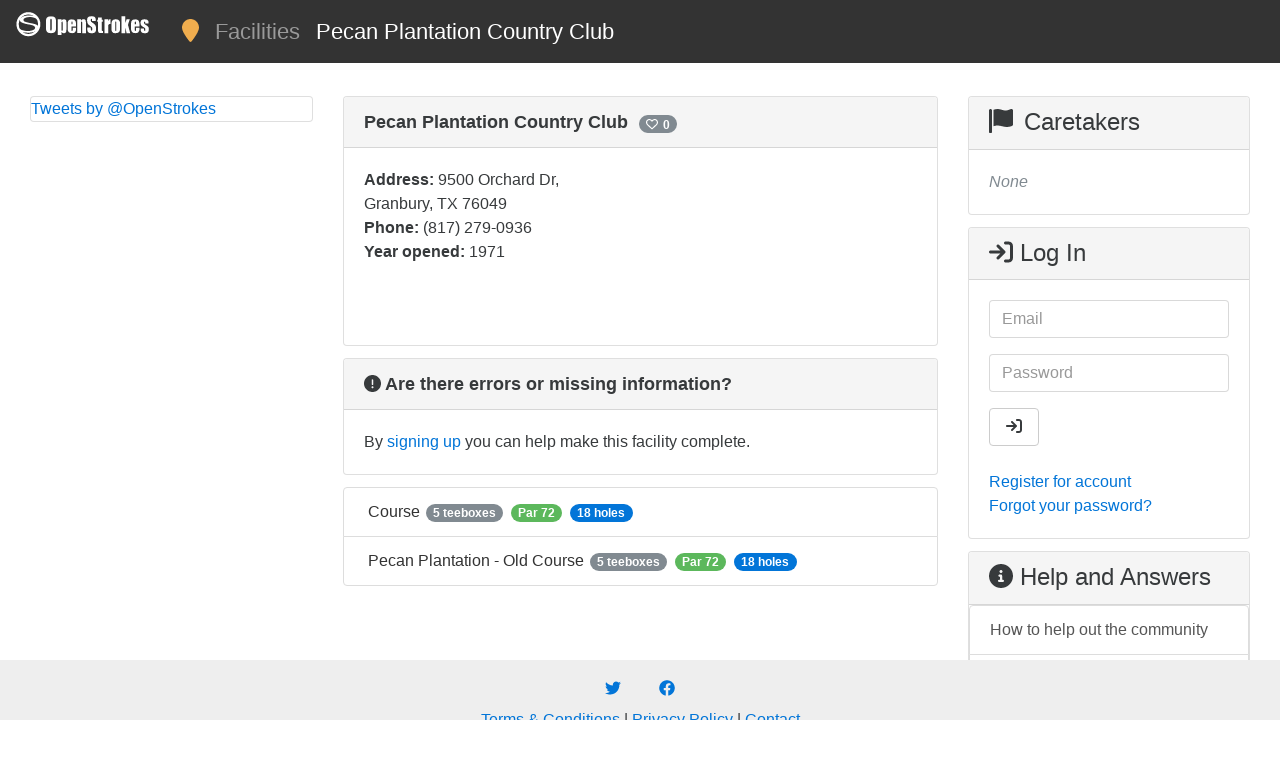

--- FILE ---
content_type: text/html; charset=utf-8
request_url: https://openstrokes.com/facilities/266
body_size: 6568
content:
<!DOCTYPE html>
<html lang="en">
<head>
  <meta charset="utf-8">
  <meta http-equiv="X-UA-Compatible" content="IE=edge">
  <meta name="viewport" content="width=device-width, initial-scale=1">
  <!-- The above 3 meta tags *must* come first in the head; any other head content must come *after* these tags -->

  <title>Pecan Plantation Country Club - OpenStrokes</title>

  <meta name="description" content="Pecan Plantation Country Club: 9500 Orchard Dr, Granbury, TX 76049">
  <meta name="keywords" content="community,golf,sports,golfing,clubs,courses,balls,rounds,tees,teetimes">

  <script src="/packs/js/application-f3412677d869637de25e.js" data-turbolinks-track="reload"></script>
  <link rel="stylesheet" media="all" href="/packs/css/application-b29f51c6.css" data-turbolinks-track="reload" />
  <meta name="csrf-param" content="authenticity_token" />
<meta name="csrf-token" content="DEoTTep5WwXqUVR4IX4XfqcZq1WiqmhorkMHfcm+nEZ12L3G6ZPSw9pV8bPUw0IQefwMWxIjr14pZgYP1cteGw==" />
  <!-- This has to remain here so that it links up with Google Management stuff -->
  <script type="text/javascript">
(function(i,s,o,g,r,a,m){i['GoogleAnalyticsObject']=r;i[r]=i[r]||function(){
(i[r].q=i[r].q||[]).push(arguments)},i[r].l=1*new Date();a=s.createElement(o),
m=s.getElementsByTagName(o)[0];a.async=1;a.src=g;m.parentNode.insertBefore(a,m)
})(window,document,'script','//www.google-analytics.com/analytics.js','ga');
ga("create","UA-xxxxxx-x","auto");
ga("send","pageview");
</script>


  <link rel="shortcut icon" href="/favicon.ico">

  <!-- HTML5 Shim and Respond.js IE8 support of HTML5 elements and media queries -->
  <!-- WARNING: Respond.js doesn't work if you view the page via file:// -->
  <!--[if lt IE 9]>
    <script src="https://oss.maxcdn.com/libs/html5shiv/3.7.0/html5shiv.js"></script>
    <script src="https://oss.maxcdn.com/libs/respond.js/1.4.2/respond.min.js"></script>
  <![endif]-->

<script type="application/ld+json">
{
  "@context": "http://schema.org",
  "@type": "WebSite",
  "name": "OpenStrokes",
  "url": "https://openstrokes.com/",
  "potentialAction": {
    "@type": "SearchAction",
    "target": "https://openstrokes.com/facilities?query={search_term_string}",
    "query-input": "required name=search_term_string"
  },
  "sameAs": [
    "https://twitter.com/OpenStrokes",
    "https://www.facebook.com/OpenStrokesGolf"
  ]
}
</script>

</head>

<body>

  <!-- Navigation -->
  <nav class="navbar navbar-dark navbar-full" style="background-color: #333; font-size: 1.4em; margin-bottom: 1.5em">
    <button class="navbar-toggler text-info hidden-sm-up" type="button" data-toggle="collapse" data-target="#exCollapsingNavbar">
      <i class="fa fa-bars"></i>
    </button>

    <div class="collapse navbar-toggleable-xs" id="exCollapsingNavbar">
      <ol class="nav navbar-nav" itemscope itemtype="http://schema.org/BreadcrumbList">

        <li class="nav-item" itemprop="itemListElement" itemscope itemtype="http://schema.org/ListItem">
          <span itemprop="name" style="display: none">Home</span>
          <a class="navbar-brand " href="https://openstrokes.com/">
            <img src="/svg/openstrokes-white.svg" style="height: 25px" alt="Home"/>
          </a>
          <meta itemprop="position" content="1" />
        </li>



        <li class="nav-item">
          <a class="nav-link text-warning" href="/facilities/nearby"
              data-toggle="tooltip" data-placement="top" title="Nearby">
            <i class="fa fa-map-marker"></i>
          </a>
        </li>

        </li>
        <li class="nav-item" itemprop="itemListElement" itemscope itemtype="http://schema.org/ListItem">
          <span itemprop="name">
            <a class="nav-link " href="https://openstrokes.com/facilities">Facilities</a>
          </span>
          <meta itemprop="position" content="2" />
        </li>
          <li class="nav-item" itemprop="itemListElement" itemscope itemtype="http://schema.org/ListItem">
            <span itemprop="name">
              <a class="nav-link active" href="https://openstrokes.com/facilities/266">Pecan Plantation Country Club</a>
            </span>
            <meta itemprop="position" content="3" />
          </li>

      </ol>
    </div>
  </nav>

<div class="container-fluid">

    <!-- Left Column -->
    <div class="col-md-3 hidden-sm-down">

      <!-- Twitter timeline -->
      <div class="card">
        <a class="twitter-timeline" href="https://twitter.com/OpenStrokes" data-widget-id="713050345337917441">Tweets by @OpenStrokes</a>
      </div><!-- /Twitter -->

      <!-- Google Ad Block -->
        <!--
        <div class="card" style="border: none">
          <ins class="adsbygoogle"
                style="display:block; height: 300px"
                data-ad-client="ca-pub-1449032475748208"
                data-ad-slot=""
                data-ad-format="auto"></ins>
                </div>
        -->

    </div><!--/Left Column-->


    <!-- Center Column -->
    <div class="col-md-6 col-sm-8">

        <!--
        <div class="card">
          <ins class="adsbygoogle"
                style="display:block"
                data-ad-client="ca-pub-1449032475748208"
                data-ad-slot=""
                data-ad-format="auto"></ins>
                </div>
        -->

      <!-- Alert -->

      <!-- Content -->
      
<div class="card">
  <div class="card-header">
    <strong style="font-size: 1.1em">
      Pecan Plantation Country Club
    </strong>

    <a onclick="updateFavorite(this, '/facilities/266/favorite')">
  <span id="favoriteButton" class="tag tag-pill tag-default"
      style="margin-left: 0.5em" data-toggle="tooltip" data-placement="top"
      title="Favorited By">
    <i class="tag-openstrokes fa-regular fa-heart"></i>
    <span>0</span>
  </span>
</a>



<script type="text/javascript">
function updateFavorite(__btn, url) {
  var btn = $(__btn).find('span')
  var icon = $(btn).find('i');
  var cnt = $(btn).find('span');
  var c_orig = icon.attr('class');

  icon.attr('class', 'fa fa-spinner fa-spin');

  $.ajax({
    url:  url,
    dataType: "json",
    data: {},
    method: 'PATCH',
    success: function(data) {
      cnt.text(data.count);

      if (data.favorited) {
        $(btn).addClass('tag-danger');
        $(btn).removeClass('tag-default');
        icon.attr('class', 'fa-solid fa-heart');
      } else {
        icon.attr('class', 'fa-regular fa-heart');
        $(btn).removeClass('tag-danger');
        $(btn).addClass('tag-default');
      }
    },
    error: function() {
      icon.attr('class', c_orig);
    }
  });
}
</script>


    <div class="btn-group float-sm-right" role="group" aria-label="Facility Actions">
    </div>

  </div>

<script type="application/ld+json">
{
  "@context": "http://schema.org",
  "@type": "GolfCourse",
  "name": "Pecan Plantation Country Club",
  "branchCode": "266",
  "address": {
    "@type": "PostalAddress",
    "addressLocality": "Granbury",
    "addressRegion": "TX",
    "postalCode": "76049",
    "streetAddress": "9500 Orchard Dr"
  },
  "telephone": "(817) 279-0936",
  "foundingDate": "1971"
}
</script>

  <div class="card-block">
    <div class="row">
      <div class="col-sm-6">
        <strong>Address:</strong>
        9500 Orchard Dr, Granbury, TX 76049

          <br/>
          <strong>Phone:</strong>
          (817) 279-0936

          </br>
          <strong>Year opened:</strong>
          1971


      </div>

      

      <div class="col-sm-6">
        <iframe width="100%" frameborder="0" style="border:0"
          src="https://www.google.com/maps/embed/v1/place?key=AIzaSyCXxs7tbNt7eA5sj2rPp9a54PFgVi6933Y&q=Pecan+Plantation+Country+Club%2C9500+Orchard+Dr%2CGranbury%2CTX%2C76049" allowfullscreen>
        </iframe>
      </div>
    </div>
  </div>
</div>

  <div class="card">
    <div class="card-header">
      <strong style="font-size: 1.1em">
        <i class="fa fa-exclamation-circle"></i>
        Are there errors or missing information?
      </strong>
    </div>

    <div class="card-block">
      By <a href="/os/users/sign_up">signing up</a> you can help make this facility complete.
    </div>
  </div>

<ul class="list-group">
    <li class="list-group-item list-group-item-action">
      <div class="btn-group" role="group" aria-label="Course Actions">
      </div>

      <a class="list-group-item-action" data-toggle="collapse" href="#course283"
            aria-expanded="false" aria-controls="course283">

        <span class="list-group-item-heading">Course</span>
        <span style="margin: 0px 2px" class="tag tag-pill tag-default float-sm-right">5 teeboxes</span>
          <span style="margin: 0px 2px" class="tag tag-pill tag-success float-sm-right">Par 72</span>
          <span style="margin: 0px 2px" class="tag tag-pill tag-primary float-sm-right">18 holes</span>
      </a>

      <div class="panel" id="courseListings">
        <div class="collapse " id="course283" style="margin-top: 5px" data-parent="#courseListings">
            <span style="font-size: 0.90em">

  <table class="table table-bordered table-sm">
  <thead>
    <tr style="background-color: lightyellow">
        <th class="text-center">Hole <small>(Slope / Rating)</small></th>
        <th class="text-center">1</th>
        <th class="text-center">2</th>
        <th class="text-center">3</th>
        <th class="text-center">4</th>
        <th class="text-center">5</th>
        <th class="text-center">6</th>
        <th class="text-center">7</th>
        <th class="text-center">8</th>
        <th class="text-center">9</th>
        <th class="text-center">Out</th>
    </tr>
  </thead>
  <tbody>
      <tr style="background-color: #000000; color: white;">
          <td class="text-center" scope="row">
            Black <small>(127 / 72.2)</small>
          </td>
          <td class="text-center">408</td>
          <td class="text-center">519</td>
          <td class="text-center">383</td>
          <td class="text-center">410</td>
          <td class="text-center">181</td>
          <td class="text-center">527</td>
          <td class="text-center">397</td>
          <td class="text-center">179</td>
          <td class="text-center">405</td>
        <td class="text-center" scope="row">
          3409
        </td>
      </tr>
      <tr style="background-color: #ffd700; color: black;">
          <td class="text-center" scope="row">
            Gold <small>(129 / 73.4)</small>
          </td>
          <td class="text-center">394</td>
          <td class="text-center">511</td>
          <td class="text-center">383</td>
          <td class="text-center">408</td>
          <td class="text-center">167</td>
          <td class="text-center">515</td>
          <td class="text-center">399</td>
          <td class="text-center">180</td>
          <td class="text-center">399</td>
        <td class="text-center" scope="row">
          3356
        </td>
      </tr>
      <tr style="background-color: #0000ff; color: white;">
          <td class="text-center" scope="row">
            Blue <small>(120 / 69.5)</small>
          </td>
          <td class="text-center">394</td>
          <td class="text-center">512</td>
          <td class="text-center">369</td>
          <td class="text-center">401</td>
          <td class="text-center">168</td>
          <td class="text-center">521</td>
          <td class="text-center">374</td>
          <td class="text-center">167</td>
          <td class="text-center">392</td>
        <td class="text-center" scope="row">
          3298
        </td>
      </tr>
      <tr style="background-color: #c0c0c0; color: black;">
          <td class="text-center" scope="row">
            Silver <small>(108 / 66.3)</small>
          </td>
          <td class="text-center">370</td>
          <td class="text-center">455</td>
          <td class="text-center">361</td>
          <td class="text-center">375</td>
          <td class="text-center">140</td>
          <td class="text-center">487</td>
          <td class="text-center">355</td>
          <td class="text-center">152</td>
          <td class="text-center">263</td>
        <td class="text-center" scope="row">
          2958
        </td>
      </tr>
      <tr style="background-color: #008000; color: white;">
          <td class="text-center" scope="row">
            Green <small>(105 / 63.7)</small>
          </td>
          <td class="text-center">351</td>
          <td class="text-center">415</td>
          <td class="text-center">349</td>
          <td class="text-center">315</td>
          <td class="text-center">102</td>
          <td class="text-center">425</td>
          <td class="text-center">295</td>
          <td class="text-center">133</td>
          <td class="text-center">242</td>
        <td class="text-center" scope="row">
          2627
        </td>
      </tr>
    <tr style="background-color: lightblue">
        <td class="text-center" scope="row">HDCP (Men)</td>
        <td class="text-center">5</td>
        <td class="text-center">3</td>
        <td class="text-center">1</td>
        <td class="text-center">9</td>
        <td class="text-center">15</td>
        <td class="text-center">7</td>
        <td class="text-center">11</td>
        <td class="text-center">13</td>
        <td class="text-center">17</td>
      <td style="background-color: lightgray"></td>
    </tr>
    <tr style="background-color: lightgray"><td colspan="11"> </td></tr>
    <tr style="background-color: lightgreen">
        <td class="text-center" scope="row">Par</td>
        <td class="text-center">4</td>
        <td class="text-center">5</td>
        <td class="text-center">4</td>
        <td class="text-center">4</td>
        <td class="text-center">3</td>
        <td class="text-center">5</td>
        <td class="text-center">4</td>
        <td class="text-center">3</td>
        <td class="text-center">4</td>
      <td class="text-center">36</td>
    </tr>
      <tr style="background-color: lightgray"><td colspan="11"> </td></tr>
      <tr style="background-color: pink">
          <td class="text-center" scope="row">HDCP (Women)</td>
          <td class="text-center">1</td>
          <td class="text-center">7</td>
          <td class="text-center">9</td>
          <td class="text-center">15</td>
          <td class="text-center">13</td>
          <td class="text-center">3</td>
          <td class="text-center">5</td>
          <td class="text-center">11</td>
          <td class="text-center">17</td>
        <td style="background-color: lightgray"></td>
      </tr>
  </tbody>
</table>

    <table class="table table-bordered table-sm">
  <thead>
    <tr style="background-color: lightyellow">
        <th class="text-center">10</th>
        <th class="text-center">11</th>
        <th class="text-center">12</th>
        <th class="text-center">13</th>
        <th class="text-center">14</th>
        <th class="text-center">15</th>
        <th class="text-center">16</th>
        <th class="text-center">17</th>
        <th class="text-center">18</th>
        <th class="text-center">In</th>
        <th class="text-center">Total</th>
    </tr>
  </thead>
  <tbody>
      <tr style="background-color: #000000; color: white;">
          <td class="text-center">388</td>
          <td class="text-center">193</td>
          <td class="text-center">505</td>
          <td class="text-center">391</td>
          <td class="text-center">188</td>
          <td class="text-center">372</td>
          <td class="text-center">410</td>
          <td class="text-center">543</td>
          <td class="text-center">431</td>
        <td class="text-center" scope="row">
          3421
        </td>
          <td class="text-center" scope="row">
            6830
          </td>
      </tr>
      <tr style="background-color: #ffd700; color: black;">
          <td class="text-center">374</td>
          <td class="text-center">179</td>
          <td class="text-center">501</td>
          <td class="text-center">385</td>
          <td class="text-center">184</td>
          <td class="text-center">362</td>
          <td class="text-center">400</td>
          <td class="text-center">533</td>
          <td class="text-center">420</td>
        <td class="text-center" scope="row">
          3338
        </td>
          <td class="text-center" scope="row">
            6694
          </td>
      </tr>
      <tr style="background-color: #0000ff; color: white;">
          <td class="text-center">341</td>
          <td class="text-center">174</td>
          <td class="text-center">495</td>
          <td class="text-center">382</td>
          <td class="text-center">175</td>
          <td class="text-center">365</td>
          <td class="text-center">393</td>
          <td class="text-center">526</td>
          <td class="text-center">417</td>
        <td class="text-center" scope="row">
          3268
        </td>
          <td class="text-center" scope="row">
            6566
          </td>
      </tr>
      <tr style="background-color: #c0c0c0; color: black;">
          <td class="text-center">284</td>
          <td class="text-center">148</td>
          <td class="text-center">476</td>
          <td class="text-center">365</td>
          <td class="text-center">136</td>
          <td class="text-center">345</td>
          <td class="text-center">370</td>
          <td class="text-center">501</td>
          <td class="text-center">364</td>
        <td class="text-center" scope="row">
          2989
        </td>
          <td class="text-center" scope="row">
            5947
          </td>
      </tr>
      <tr style="background-color: #008000; color: white;">
          <td class="text-center">274</td>
          <td class="text-center">134</td>
          <td class="text-center">402</td>
          <td class="text-center">335</td>
          <td class="text-center">91</td>
          <td class="text-center">320</td>
          <td class="text-center">329</td>
          <td class="text-center">450</td>
          <td class="text-center">347</td>
        <td class="text-center" scope="row">
          2682
        </td>
          <td class="text-center" scope="row">
            5309
          </td>
      </tr>
    <tr style="background-color: lightblue">
        <td class="text-center">12</td>
        <td class="text-center">18</td>
        <td class="text-center">8</td>
        <td class="text-center">10</td>
        <td class="text-center">16</td>
        <td class="text-center">4</td>
        <td class="text-center">14</td>
        <td class="text-center">2</td>
        <td class="text-center">6</td>
      <td style="background-color: lightgray" colspan="2"></td>
    </tr>
    <tr style="background-color: lightgray"><td colspan="11"> </td></tr>
    <tr style="background-color: lightgreen">
        <td class="text-center">4</td>
        <td class="text-center">3</td>
        <td class="text-center">5</td>
        <td class="text-center">4</td>
        <td class="text-center">3</td>
        <td class="text-center">4</td>
        <td class="text-center">4</td>
        <td class="text-center">5</td>
        <td class="text-center">4</td>
      <td class="text-center">36</td>
        <td class="text-center">72</td>
    </tr>
      <tr style="background-color: lightgray"><td colspan="11"> </td></tr>
      <tr style="background-color: pink">
          <td class="text-center">16</td>
          <td class="text-center">14</td>
          <td class="text-center">12</td>
          <td class="text-center">8</td>
          <td class="text-center">18</td>
          <td class="text-center">6</td>
          <td class="text-center">4</td>
          <td class="text-center">2</td>
          <td class="text-center">10</td>
        <td style="background-color: lightgray" colspan="2"></td>
      </tr>
  </tbody>
</table>


  

</span>

        </div>
      </div>
    </li>
    <li class="list-group-item list-group-item-action">
      <div class="btn-group" role="group" aria-label="Course Actions">
      </div>

      <a class="list-group-item-action" data-toggle="collapse" href="#course284"
            aria-expanded="false" aria-controls="course284">

        <span class="list-group-item-heading">Pecan Plantation - Old Course</span>
        <span style="margin: 0px 2px" class="tag tag-pill tag-default float-sm-right">5 teeboxes</span>
          <span style="margin: 0px 2px" class="tag tag-pill tag-success float-sm-right">Par 72</span>
          <span style="margin: 0px 2px" class="tag tag-pill tag-primary float-sm-right">18 holes</span>
      </a>

      <div class="panel" id="courseListings">
        <div class="collapse " id="course284" style="margin-top: 5px" data-parent="#courseListings">
            <span style="font-size: 0.90em">

  <table class="table table-bordered table-sm">
  <thead>
    <tr style="background-color: lightyellow">
        <th class="text-center">Hole <small>(Slope / Rating)</small></th>
        <th class="text-center">1</th>
        <th class="text-center">2</th>
        <th class="text-center">3</th>
        <th class="text-center">4</th>
        <th class="text-center">5</th>
        <th class="text-center">6</th>
        <th class="text-center">7</th>
        <th class="text-center">8</th>
        <th class="text-center">9</th>
        <th class="text-center">Out</th>
    </tr>
  </thead>
  <tbody>
      <tr style="background-color: #ffd700; color: black;">
          <td class="text-center" scope="row">
            Gold <small>(132 / 73.3)</small>
          </td>
          <td class="text-center">394</td>
          <td class="text-center">511</td>
          <td class="text-center">383</td>
          <td class="text-center">408</td>
          <td class="text-center">167</td>
          <td class="text-center">515</td>
          <td class="text-center">399</td>
          <td class="text-center">180</td>
          <td class="text-center">399</td>
        <td class="text-center" scope="row">
          3356
        </td>
      </tr>
      <tr style="background-color: #000000; color: white;">
          <td class="text-center" scope="row">
            Black <small>(128 / 72.1)</small>
          </td>
          <td class="text-center">387</td>
          <td class="text-center">486</td>
          <td class="text-center">373</td>
          <td class="text-center">397</td>
          <td class="text-center">156</td>
          <td class="text-center">495</td>
          <td class="text-center">382</td>
          <td class="text-center">167</td>
          <td class="text-center">389</td>
        <td class="text-center" scope="row">
          3232
        </td>
      </tr>
      <tr style="background-color: #0000ff; color: white;">
          <td class="text-center" scope="row">
            Blue <small>(122 / 69.3)</small>
          </td>
          <td class="text-center">349</td>
          <td class="text-center">440</td>
          <td class="text-center">366</td>
          <td class="text-center">370</td>
          <td class="text-center">138</td>
          <td class="text-center">453</td>
          <td class="text-center">365</td>
          <td class="text-center">154</td>
          <td class="text-center">259</td>
        <td class="text-center" scope="row">
          2894
        </td>
      </tr>
    <tr style="background-color: lightblue">
        <td class="text-center" scope="row">HDCP (Men)</td>
        <td class="text-center">3</td>
        <td class="text-center">1</td>
        <td class="text-center">9</td>
        <td class="text-center">5</td>
        <td class="text-center">15</td>
        <td class="text-center">17</td>
        <td class="text-center">13</td>
        <td class="text-center">11</td>
        <td class="text-center">7</td>
      <td style="background-color: lightgray"></td>
    </tr>
    <tr style="background-color: lightgray"><td colspan="11"> </td></tr>
    <tr style="background-color: lightgreen">
        <td class="text-center" scope="row">Par</td>
        <td class="text-center">4</td>
        <td class="text-center">5</td>
        <td class="text-center">4</td>
        <td class="text-center">4</td>
        <td class="text-center">3</td>
        <td class="text-center">5</td>
        <td class="text-center">4</td>
        <td class="text-center">3</td>
        <td class="text-center">4</td>
      <td class="text-center">36</td>
    </tr>
      <tr style="background-color: lightgray"><td colspan="11"> </td></tr>
      <tr style="background-color: pink">
          <td class="text-center" scope="row">HDCP (Women)</td>
          <td class="text-center">1</td>
          <td class="text-center">7</td>
          <td class="text-center">9</td>
          <td class="text-center">15</td>
          <td class="text-center">13</td>
          <td class="text-center">3</td>
          <td class="text-center">5</td>
          <td class="text-center">11</td>
          <td class="text-center">17</td>
        <td style="background-color: lightgray"></td>
      </tr>
      <tr style="background-color: #c0c0c0; color: black;">
          <td class="text-center" scope="row">
            Silver <small>(123 / 70.1)</small>
          </td>
          <td class="text-center">326</td>
          <td class="text-center">406</td>
          <td class="text-center">349</td>
          <td class="text-center">316</td>
          <td class="text-center">96</td>
          <td class="text-center">423</td>
          <td class="text-center">311</td>
          <td class="text-center">139</td>
          <td class="text-center">237</td>
        <td class="text-center" scope="row">
          2603
        </td>
      </tr>
      <tr style="background-color: #008000; color: white;">
          <td class="text-center" scope="row">
            Green <small>(120 / 69.1)</small>
          </td>
          <td class="text-center">266</td>
          <td class="text-center">376</td>
          <td class="text-center">300</td>
          <td class="text-center">314</td>
          <td class="text-center">86</td>
          <td class="text-center">418</td>
          <td class="text-center">289</td>
          <td class="text-center">88</td>
          <td class="text-center">231</td>
        <td class="text-center" scope="row">
          2368
        </td>
      </tr>
  </tbody>
</table>

    <table class="table table-bordered table-sm">
  <thead>
    <tr style="background-color: lightyellow">
        <th class="text-center">10</th>
        <th class="text-center">11</th>
        <th class="text-center">12</th>
        <th class="text-center">13</th>
        <th class="text-center">14</th>
        <th class="text-center">15</th>
        <th class="text-center">16</th>
        <th class="text-center">17</th>
        <th class="text-center">18</th>
        <th class="text-center">In</th>
        <th class="text-center">Total</th>
    </tr>
  </thead>
  <tbody>
      <tr style="background-color: #ffd700; color: black;">
          <td class="text-center">374</td>
          <td class="text-center">179</td>
          <td class="text-center">501</td>
          <td class="text-center">385</td>
          <td class="text-center">184</td>
          <td class="text-center">362</td>
          <td class="text-center">400</td>
          <td class="text-center">533</td>
          <td class="text-center">420</td>
        <td class="text-center" scope="row">
          3338
        </td>
          <td class="text-center" scope="row">
            6694
          </td>
      </tr>
      <tr style="background-color: #000000; color: white;">
          <td class="text-center">334</td>
          <td class="text-center">166</td>
          <td class="text-center">490</td>
          <td class="text-center">373</td>
          <td class="text-center">166</td>
          <td class="text-center">350</td>
          <td class="text-center">381</td>
          <td class="text-center">519</td>
          <td class="text-center">405</td>
        <td class="text-center" scope="row">
          3184
        </td>
          <td class="text-center" scope="row">
            6416
          </td>
      </tr>
      <tr style="background-color: #0000ff; color: white;">
          <td class="text-center">307</td>
          <td class="text-center">142</td>
          <td class="text-center">470</td>
          <td class="text-center">361</td>
          <td class="text-center">136</td>
          <td class="text-center">334</td>
          <td class="text-center">361</td>
          <td class="text-center">500</td>
          <td class="text-center">366</td>
        <td class="text-center" scope="row">
          2977
        </td>
          <td class="text-center" scope="row">
            5871
          </td>
      </tr>
    <tr style="background-color: lightblue">
        <td class="text-center">16</td>
        <td class="text-center">14</td>
        <td class="text-center">4</td>
        <td class="text-center">8</td>
        <td class="text-center">18</td>
        <td class="text-center">12</td>
        <td class="text-center">6</td>
        <td class="text-center">2</td>
        <td class="text-center">10</td>
      <td style="background-color: lightgray" colspan="2"></td>
    </tr>
    <tr style="background-color: lightgray"><td colspan="11"> </td></tr>
    <tr style="background-color: lightgreen">
        <td class="text-center">4</td>
        <td class="text-center">3</td>
        <td class="text-center">5</td>
        <td class="text-center">4</td>
        <td class="text-center">3</td>
        <td class="text-center">4</td>
        <td class="text-center">4</td>
        <td class="text-center">5</td>
        <td class="text-center">4</td>
      <td class="text-center">36</td>
        <td class="text-center">72</td>
    </tr>
      <tr style="background-color: lightgray"><td colspan="11"> </td></tr>
      <tr style="background-color: pink">
          <td class="text-center">16</td>
          <td class="text-center">14</td>
          <td class="text-center">12</td>
          <td class="text-center">8</td>
          <td class="text-center">18</td>
          <td class="text-center">6</td>
          <td class="text-center">4</td>
          <td class="text-center">2</td>
          <td class="text-center">10</td>
        <td style="background-color: lightgray" colspan="2"></td>
      </tr>
      <tr style="background-color: #c0c0c0; color: black;">
          <td class="text-center">261</td>
          <td class="text-center">127</td>
          <td class="text-center">403</td>
          <td class="text-center">330</td>
          <td class="text-center">91</td>
          <td class="text-center">300</td>
          <td class="text-center">325</td>
          <td class="text-center">454</td>
          <td class="text-center">336</td>
        <td class="text-center" scope="row">
          2627
        </td>
          <td class="text-center" scope="row">
            5230
          </td>
      </tr>
      <tr style="background-color: #008000; color: white;">
          <td class="text-center">252</td>
          <td class="text-center">124</td>
          <td class="text-center">369</td>
          <td class="text-center">280</td>
          <td class="text-center">88</td>
          <td class="text-center">262</td>
          <td class="text-center">277</td>
          <td class="text-center">334</td>
          <td class="text-center">293</td>
        <td class="text-center" scope="row">
          2279
        </td>
          <td class="text-center" scope="row">
            4647
          </td>
      </tr>
  </tbody>
</table>


  

</span>

        </div>
      </div>
    </li>
</ul>



    </div><!--/Center Column-->


    <!-- Right Column -->
    <div class="col-md-3 col-sm-4">


        <!-- Caretakers -->
        <div class="card">
          <div class="card-header" style="padding-bottom: 0.1em">
            <h4 class="card-title">
              <i class="tag-openstrokes fa fa-flag"></i>
              Caretakers
            </h4>
          </div>
          <div class="card-block">
              <i class="text-muted">None</i>
          </div>
        </div> <!-- /Caretakers -->


      <!-- Log in -->
      <div class="card">
        <div class="card-header" style="padding-bottom: 0.1em">
          <h4 class="card-title">
            <span class="fa fa-sign-in"></span>
            Log In
          </h4>
        </div>
        <div class="card-block">
          <form action="/os/users/sign_in" accept-charset="UTF-8" method="post"><input name="utf8" type="hidden" value="&#x2713;" autocomplete="off" /><input type="hidden" name="authenticity_token" value="BWEaC53B1B0abm9pVnt8ymYD+P5NiL6pX92ehuiP1YoTpoHvSWZEImZGO3DqYNdnJVU1jcUQzb6rZB7/jIQkQg==" autocomplete="off" />
            <fieldset class="form-group">
              <input class="form-control" placeholder="Email" type="email" name="user[email]" id="user_email" />
            </fieldset>

            <fieldset class="form-group">
              <input autocomplete="off" class="form-control" placeholder="Password" type="password" name="user[password]" id="user_password" />
            </fieldset>

            <button type="submit" class="btn btn-secondary"><i class="fa fa-sign-in"> Log In</i></button>

            <br/><br/><a href="/os/users/sign_up">Register for account</a>

            <br/><a href="/os/users/password/new">Forgot your password?</a>

</form>        </div>
      </div>

      <!-- Help and Answers -->
      <div class="card">
        <div class="card-header" style="padding-bottom: 0.1em">
          <h4 class="card-title"><span class="fa fa-info-circle"></span> Help and Answers</h4>
        </div>
        <div class="list-group">
          <a href="/helping" class="list-group-item list-group-item-action">
            How to help out the community
          </a>
          <a href="/coming" class="list-group-item list-group-item-action">
            What's planned for the site?
          </a>
<!-- adding a new course -->
<!-- how to become a caretaker -->
        </div>
      </div>

    </div><!-- /Right Column -->

  </div><!-- /container-fluid-->

  <footer class="footer">
    <div class="container" style="padding-top: 10px">

      <a class="float-xs-left btn btn-social-icon btn-twitter" href="https://twitter.com/OpenStrokes" target="_blank">
        <span class="fa-brands fa-twitter"></span>
      </a>
      <a class="float-xs-right btn btn-social-icon btn-facebook" href="https://www.facebook.com/OpenStrokesGolf" target="_blank">
        <span class="fa-brands fa-facebook"></span>
      </a>

      <p><a href="/toc">Terms &amp; Conditions</a> | <a href="/privacy">Privacy Policy</a> | <a href="/contacts">Contact</a><br/>
      Copyright &copy; 2023-2026 by <a href="https://maclara-llc.com">maClara, LLC</a>. All rights reserved.</p>
    </div>
  </footer>

<script async src="//platform.twitter.com/widgets.js"></script>
  <!--
  <script async src="//pagead2.googlesyndication.com/pagead/js/adsbygoogle.js"></script>
  <script>
    [].forEach.call(document.querySelectorAll('.adsbygoogle'), function(){
      (adsbygoogle = window.adsbygoogle || []).push({});
    });
  </script>
  -->

<script type="text/javascript">
// Helper for search and sort. Placed here because .js doesn't run .ready
// on page changes.
$(document).ready(function(e) {
  var sort = getQueryString('sort');
  var query = getQueryString('query');

  /* Set the current search and sort */
  if (sort) {
    $('#search-panel span#search_concept').text(capitalizeFirstLetter(sort));
    $('input#sort').val(sort);
  }

  if (query) {
    $('#search_query').val(query);
  }

  $('#search-panel .dropdown-menu a').on('click',function(e) {
    e.preventDefault();
    var param = $(this).attr("href").replace("#","");
    var concept = $(this).text();
    $('#search-panel span#search_concept').text(concept);
    $('input#sort').val(param);
    $('#searchForm').submit();
  });
});

// Why isn't this part of javascript as a language?
function getQueryString( field, url ) {
  var href = url ? url : window.location.href;
  var reg = new RegExp( '[?&]' + field + '=([^&#]*)', 'i' );
  var string = reg.exec(href);
  return string ? decodeURI(string[1].replace(/\+/g,' ')) : null;
}

function capitalizeFirstLetter(string) {
  return string.charAt(0).toUpperCase() + string.slice(1);
}
</script>

</body>

</html>
